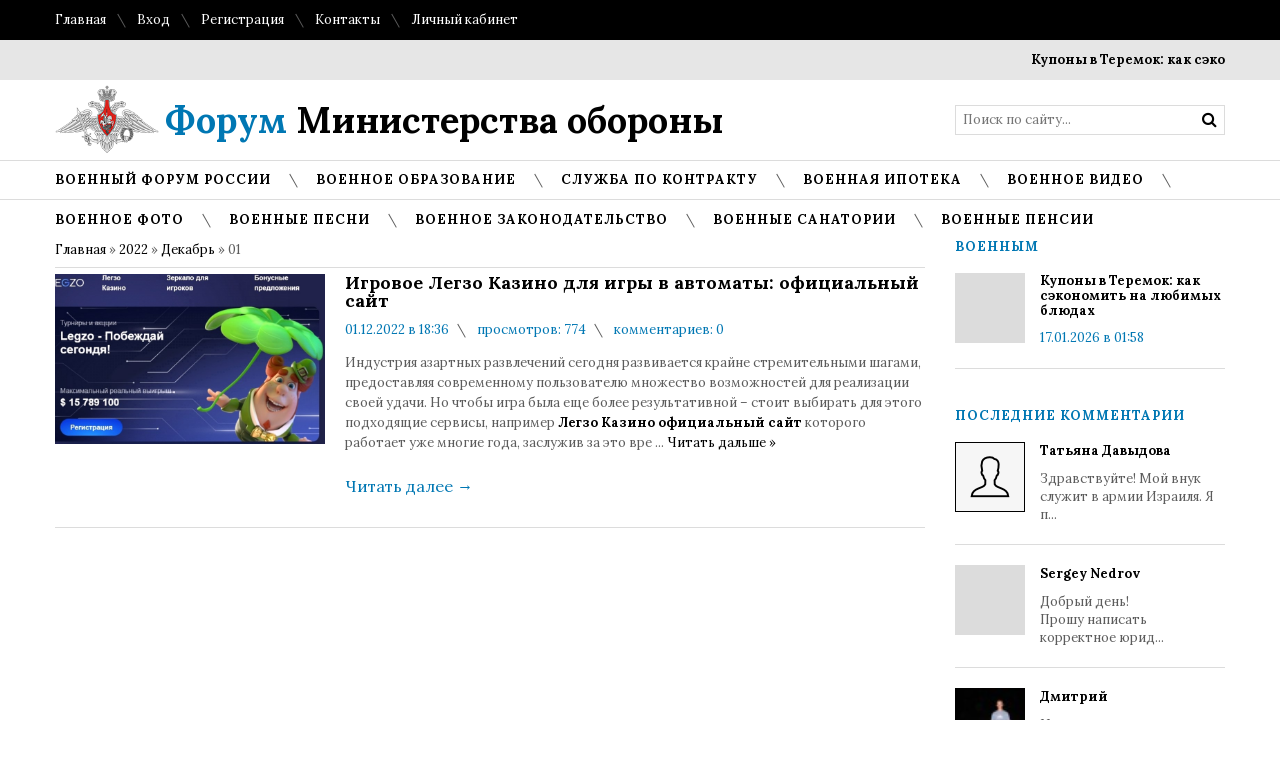

--- FILE ---
content_type: text/html; charset=UTF-8
request_url: http://www.forum-mil.ru/news/2022-12-01
body_size: 8983
content:
<!DOCTYPE html>
<html>
 <title>Военные новости</title>
<meta content="text/html; charset=Windows-1251" http-equiv="Content-Type" />
<meta content="Военные новости" name="author" />
<meta content="forum-mil@mail.ru" name="Reply-to" />
<meta content="Военные новости: на сайте представлены военные новости России и в Мире" name="description" />
<meta content="Военные новости, новости, последние новости, армия, военные конфликты, шойгу,жильё военным, военные пенсии, квартиры военным, военная ипотека, призыв 2015" name="keywords" />
 
 <head>
 <meta charset="utf-8">
 <meta name="viewport" content="width=device-width, initial-scale=1, maximum-scale=1"/>
 <title></title>
 <link type="text/css" rel="StyleSheet" href="/_st/my.css" />
 <link href='//fonts.googleapis.com/css?family=Lora:400,700,400italic,700italic&subset=latin,cyrillic' rel='stylesheet' type='text/css'>
 <link rel="stylesheet" href="/css/font-awesome.css" />
 <!--[if lt IE 9]>
 <script>
 var e = ("header,nav,article,aside,section,footer").split(',');
 for (var i = 0; i < e.length; i++) {
 document.createElement(e[i]);
 }
 </script> 
 <![endif]-->
 
	<link rel="stylesheet" href="/.s/src/base.min.css" />
	<link rel="stylesheet" href="/.s/src/layer1.min.css" />

	<script src="/.s/src/jquery-1.12.4.min.js"></script>
	
	<script src="/.s/src/uwnd.min.js"></script>
	<script src="//s725.ucoz.net/cgi/uutils.fcg?a=uSD&ca=2&ug=999&isp=0&r=0.395395781472271"></script>
	<link rel="stylesheet" href="/.s/src/ulightbox/ulightbox.min.css" />
	<link rel="stylesheet" href="/.s/src/social2.css" />
	<script src="/.s/src/ulightbox/ulightbox.min.js"></script>
	<script>
/* --- UCOZ-JS-DATA --- */
window.uCoz = {"country":"CA","uLightboxType":1,"layerType":1,"site":{"host":"forum-mil.ucoz.ru","domain":"forum-mil.ru","id":"0forum-mil"},"module":"news","sign":{"7254":"Изменить размер","3125":"Закрыть","5255":"Помощник","7253":"Начать слайд-шоу","5458":"Следующий","7252":"Предыдущий","7251":"Запрошенный контент не может быть загружен. Пожалуйста, попробуйте позже.","7287":"Перейти на страницу с фотографией."},"language":"ru","ssid":"743467276116031016316"};
/* --- UCOZ-JS-CODE --- */

		function eRateEntry(select, id, a = 65, mod = 'news', mark = +select.value, path = '', ajax, soc) {
			if (mod == 'shop') { path = `/${ id }/edit`; ajax = 2; }
			( !!select ? confirm(select.selectedOptions[0].textContent.trim() + '?') : true )
			&& _uPostForm('', { type:'POST', url:'/' + mod + path, data:{ a, id, mark, mod, ajax, ...soc } });
		}
 function uSocialLogin(t) {
			var params = {"yandex":{"width":870,"height":515},"vkontakte":{"height":400,"width":790},"facebook":{"width":950,"height":520},"google":{"height":600,"width":700},"ok":{"width":710,"height":390}};
			var ref = escape(location.protocol + '//' + ('www.forum-mil.ru' || location.hostname) + location.pathname + ((location.hash ? ( location.search ? location.search + '&' : '?' ) + 'rnd=' + Date.now() + location.hash : ( location.search || '' ))));
			window.open('/'+t+'?ref='+ref,'conwin','width='+params[t].width+',height='+params[t].height+',status=1,resizable=1,left='+parseInt((screen.availWidth/2)-(params[t].width/2))+',top='+parseInt((screen.availHeight/2)-(params[t].height/2)-20)+'screenX='+parseInt((screen.availWidth/2)-(params[t].width/2))+',screenY='+parseInt((screen.availHeight/2)-(params[t].height/2)-20));
			return false;
		}
		function TelegramAuth(user){
			user['a'] = 9; user['m'] = 'telegram';
			_uPostForm('', {type: 'POST', url: '/index/sub', data: user});
		}
function loginPopupForm(params = {}) { new _uWnd('LF', ' ', -250, -100, { closeonesc:1, resize:1 }, { url:'/index/40' + (params.urlParams ? '?'+params.urlParams : '') }) }
/* --- UCOZ-JS-END --- */
</script>

	<style>.UhideBlock{display:none; }</style>
</head>
 <body>

	<script type="text/javascript">new Image().src = "//counter.yadro.ru/hit;ucoznet?r"+escape(document.referrer)+(screen&&";s"+screen.width+"*"+screen.height+"*"+(screen.colorDepth||screen.pixelDepth))+";u"+escape(document.URL)+";"+Date.now();</script>
	<script type="text/javascript">new Image().src = "//counter.yadro.ru/hit;ucoz_desktop_ad?r"+escape(document.referrer)+(screen&&";s"+screen.width+"*"+screen.height+"*"+(screen.colorDepth||screen.pixelDepth))+";u"+escape(document.URL)+";"+Date.now();</script>
 <div id="tmpl-container">


 <!--U1AHEADER1Z--><!-- Yandex.Metrika counter --><script src="//mc.yandex.ru/metrika/watch.js" type="text/javascript"></script><script type="text/javascript">try { var yaCounter193386 = new Ya.Metrika({id:193386, webvisor:true, clickmap:true, trackLinks:true, accurateTrackBounce:true}); } catch(e) { }</script><noscript><div><img src="//mc.yandex.ru/watch/193386" style="position:absolute; left:-9999px;" alt="" /></div></noscript><!-- /Yandex.Metrika counter -->
<div id="top">
 <div class="cnt oh">
 <div class="top-left">
 <a href="/">Главная</a> <i class="sprt"></i>
 
 <a href="javascript:;" rel="nofollow" onclick="loginPopupForm(); return false;">Вход</a> <i class="sprt"></i>
 <a href="/register">Регистрация</a> <i class="sprt"></i>
 
 <!--<a href="#">FAQ</a> <i class="sprt"></i>
 <a href="#">Правила</a> <i class="sprt"></i>-->
 <a href="/index/kontakty/0-53">Контакты</a> <i class="sprt"></i>
 <a href="/index/lichnyj_kabinet_voennosluzhashhego/0-41">Личный кабинет</a>
 </div>
 <!--<div class="top-right">
 <a href="#"><i class="fa fa-facebook"></i></a> <i class="sprt"></i>
 <a href="#"><i class="fa fa-twitter"></i></a> <i class="sprt"></i>
 <a href="#"><i class="fa fa-tumblr"></i></a> <i class="sprt"></i>
 <a href="#"><i class="fa fa-google-plus"></i></a> <i class="sprt"></i>
 <a href="#"><i class="fa fa-rss"></i></a>
 </div>-->
 </div>
</div>

<div id="ticker"><div class="cnt"><marquee scrollamount="5" onmouseover="this.stop()" onmouseout="this.start()"><a href="http://www.forum-mil.ru/news/kupony_v_teremok_kak_sehkonomit_na_ljubimykh_bljudakh/2026-01-17-4641">Купоны в Теремок: как сэкономить на любимых блюдах</a> <i class="sprt"></i><a href="http://www.forum-mil.ru/news/primenenie_nerzhavejushhikh_otvodov_v_sovremennykh_truboprovodnykh_sistemakh/2026-01-04-4640">Применение нержавеющих отводов в современных трубопроводных системах</a> <i class="sprt"></i><a href="http://www.forum-mil.ru/news/skolko_stoit_voennyj_bilet_i_kak_ego_poluchit_zakonno/2025-12-26-4638">Сколько стоит военный билет и как его получить законно</a> <i class="sprt"></i><a href="http://www.forum-mil.ru/news/voennyj_bilet_ehto_vazhnyj_dokument_s_realnoj_juridicheskoj_znachimostju/2025-12-26-4639">Военный билет — это важный документ с реальной юридической значимостью</a> <i class="sprt"></i><a href="http://www.forum-mil.ru/news/skolko_stoit_voennyj_bilet_i_kak_ego_poluchit_zakonno/2025-12-26-4636">Сколько стоит военный билет и как его получить законно</a> <i class="sprt"></i><a href="http://www.forum-mil.ru/news/skolko_stoit_voennyj_bilet_i_kak_ego_poluchit_zakonno/2025-12-26-4637">Сколько стоит военный билет и как его получить законно</a> <i class="sprt"></i><a href="http://www.forum-mil.ru/news/dizajnerskie_stoly_iz_massiva_dereva_i_mramora_ehstetika_status_i_dolgovechnost/2025-12-26-4635">Дизайнерские столы из массива дерева и мрамора: эстетика, статус и долговечность</a> <i class="sprt"></i><a href="http://www.forum-mil.ru/news/vklady_pod_vysokij_procent_gde_razmestit_sberezhenija/2025-12-05-4634">Вклады под высокий процент: где разместить сбережения</a> <i class="sprt"></i><a href="http://www.forum-mil.ru/news/vklady_pod_vysokij_procent_gde_razmestit_sberezhenija/2025-12-05-4633">Вклады под высокий процент: где разместить сбережения</a> <i class="sprt"></i><a href="http://www.forum-mil.ru/news/kak_podgotovitsja_k_poseshheniju_muzeja_kosmonavtiki_prakticheskoe_rukovodstvo_dlja_vzroslykh_i_detej/2025-12-05-4632">Как подготовиться к посещению Музея космонавтики: практическое руководство для взрослых и детей</a> <i class="sprt"></i></marquee></div></div>

<header id="header">
 <div class="cnt oh">
 <div id="logo"><a href="/"><span>Форум</span> Министерства обороны</a></div>
 <!--<div id="slogan">
 <i class="sprt"></i> пожалуй, лучший новостной портал в твоем регионе
 </div>-->
 <div id="search">
 <form onsubmit="this.sfSbm.disabled=true" method="get" style="margin:0;padding:0;" action="/search">
 <input type="text" name="q" class="queryField" placeholder="Поиск по сайту..." />
 <input type="submit" class="searchSbmFl" name="sfSbm" value="&#xf002;" />
 </form>
 </div>
 </div>
</header>

<nav id="menu">
 <div class="cnt oh">
 <div class="open-menu"><i class="fa fa-bars"></i> Меню сайта</div>
 <!-- <sblock_nmenu> -->
 <!-- <bc> --><div id="uNMenuDiv1" class="uMenuV"><ul class="uMenuRoot">
<li><a  href="/forum" ><span>Военный форум России</span></a></li>
<li><a  href="/index/obrazovanie/0-54" ><span>Военное образование</span></a></li>
<li><a  href="/index/sluzhba_po_kontraktu/0-42" ><span>Служба по контракту</span></a></li>
<li><a  href="/index/voennaja_ipoteka_oficialnyj_sajt_lichnyj_kabinet_izmenenija_summa/0-171" ><span>Военная ипотека</span></a></li>
<li><a  href="/index/voennoe_video/0-156" ><span>Военное видео</span></a></li>
<li><a  href="/photo" ><span>Военное фото</span></a></li>
<li><a  href="http://www.forum-mil.ru/voennye_pesni" ><span>Военные песни</span></a></li>
<li><a  href="http://www.forum-mil.ru/blog/" ><span>Военное законодательство</span></a></li>
<li><a  href="/index/voennye_sanatorii_mo_rf_fsb_rossii_mvd_mchs_ceny_forum_otzyvy/0-170" ><span>Военные санатории</span></a></li>
<li><a  href="http://www.forum-mil.ru/index/0-172" ><span>Военные пенсии</span></a></li></ul></div><!-- </bc> -->
 <!-- </sblock_nmenu> -->
 </div>
</nav><!--/U1AHEADER1Z-->

 <section id="middle">
 <div class="cnt oh">
 <!-- <middle> -->
 <div id="content">
 <!-- <body> --><a href="http://forum-mil.ru/"><!--<s5176>-->Главная<!--</s>--></a> &raquo; <a class="dateBar breadcrumb-item" href="/news/2022-00">2022</a> <span class="breadcrumb-sep">&raquo;</span> <a class="dateBar breadcrumb-item" href="/news/2022-12">Декабрь</a> <span class="breadcrumb-sep">&raquo;</span> <span class="breadcrumb-curr">01</span> <hr />
<div id="nativeroll_video_cont" style="display:none;"></div><table border="0" width="100%" cellspacing="0" cellpadding="0" class="dayAllEntries"><tr><td class="archiveEntries"><div id="entryID4109"><div class="news news5">
 <div class="news-img" style="background-image: url(/_nw/41/58080924.jpg);"></div>
 <a class="news-title" href="/news/2022-12-01-4109">Игровое Легзо Казино для игры в автоматы: официальный сайт</a> 
 <div class="news-details">
 <span class="news-details-time">01.12.2022 в 18:36</span>
 <span class="news-details-reads"><i class="sprt"></i> просмотров: 774</span>
 <span class="news-details-comm"><i class="sprt"></i> комментариев: 0</span>
 </div>
 <div class="news-mes">
 <p>Индустрия азартных развлечений сегодня развивается крайне стремительными шагами, предоставляя современному пользователю множество возможностей для реализации своей удачи. Но чтобы игра была еще более результативной – стоит выбирать для этого подходящие сервисы, например <a href="https://i-mektep.kz/"><b>Легзо Казино официальный сайт</b></a> которого работает уже многие года, заслужив за это вре
		<!--"-->
		<span class="entDots">... </span>
		<span class="entryReadAll">
			<a class="entryReadAllLink" href="/news/2022-12-01-4109">Читать дальше &raquo;</a>
		</span>
 </div>
 <a class="more" href="/news/2022-12-01-4109">Читать далее <span>&#8594;</span></a>
</div></div></td></tr></table><!-- </body> -->
 </div>

 <aside id="sidebar">
 <!--U1CLEFTER1Z-->
<!-- <block1> -->

<div class="block">
 <div class="block-title"><!-- <bt> -->Военным<!-- </bt> --></div>
 <div class="block-cnt">
 <!-- <bc> --><div class="news news4">  <div class="news-img"></div>  <a class="news-title" href="http://www.forum-mil.ru/news/kupony_v_teremok_kak_sehkonomit_na_ljubimykh_bljudakh/2026-01-17-4641">Купоны в Теремок: как сэкономить на любимых блюдах</a>  <div class="news-details">  <span class="news-details-time">17.01.2026 в 01:58</span>  </div> </div><!-- </bc> -->
 </div>
</div>

<!-- </block1> -->

<!-- <block5> -->

<div class="block">
 <div class="block-title"><!-- <bt> -->Последние комментарии<!-- </bt> --></div>
 <div class="block-cnt">
 <!-- <bc> --><!-- #16 'Последние комментарии' --><div class="b-comm">  <div class="b-comm-ava" style="background-image: url(/img/no-ava.png);"></div>  <div class="b-comm-mes" title="Перейти на страницу материала" onclick="location.href='//www.forum-mil.ru/news/ehlektronnaja_prijomnaja_ministerstva_oborony_rossijskoj_federacii/2016-03-02-3070';">  <b>Татьяна Давыдова</b><br>  Здравствуйте! Мой внук служит в армии Израиля. Я п...  </div> </div><div class="b-comm">  <div class="b-comm-ava" style="background-image: url(https://graph.facebook.com/2648480311834841/picture);"></div>  <div class="b-comm-mes" title="Перейти на страницу материала" onclick="location.href='//www.forum-mil.ru/news/2019-04-07-3214';">  <b>Sergey Nedrov</b><br>  Добрый день! <br /> Прошу написать корректное юрид...  </div> </div><div class="b-comm">  <div class="b-comm-ava" style="background-image: url(https://pp.userapi.com/c4385/u30078246/e_c0dbc56f.jpg?ava=1);"></div>  <div class="b-comm-mes" title="Перейти на страницу материала" onclick="location.href='//www.forum-mil.ru/news/imeet_li_zhena_pravo_na_kvartiru_po_voennoj_ipoteke_pri_razvode/2018-09-09-3194';">  <b>Дмитрий</b><br>  Не очень понимаю, на каком основании военных, да и...  </div> </div><div class="b-comm">  <div class="b-comm-ava" style="background-image: url(https://pp.userapi.com/c4385/u30078246/e_c0dbc56f.jpg?ava=1);"></div>  <div class="b-comm-mes" title="Перейти на страницу материала" onclick="location.href='//www.forum-mil.ru/news/soldat_szhjog_brt_razogrevaja_na_ogne_konservy/2018-01-11-3181';">  <b>Дмитрий</b><br>  Какая-то совершенно бредовая история. Все кто служ...  </div> </div><div class="b-comm">  <div class="b-comm-ava" style="background-image: url(https://i.mycdn.me/image?id=201070406360&t=33&plc=API&aid=1129661952&tkn=*0uUz2XY2jVJ1_QTAhUKCQwHKzIo);"></div>  <div class="b-comm-mes" title="Перейти на страницу материала" onclick="location.href='//www.forum-mil.ru/stuff/15001_16000/15644/85-1-0-26';">  <b>Алла</b><br>  Кто -нибудь может рассказать о Хамзине Габдульбаре...  </div> </div><!-- </bc> -->
 </div>
</div>

<!-- </block5> -->


<!-- <block7> -->

<div class="block">
 <div class="block-title"><!-- <bt> --><!--<s5158>-->Форма входа<!--</s>--><!-- </bt> --></div>
 <div class="block-cnt">
 <!-- <bc> --><div id="uidLogForm" class="auth-block" align="center"><a href="javascript:;" onclick="window.open('https://login.uid.me/?site=0forum-mil&ref='+escape(location.protocol + '//' + ('www.forum-mil.ru' || location.hostname) + location.pathname + ((location.hash ? ( location.search ? location.search + '&' : '?' ) + 'rnd=' + Date.now() + location.hash : ( location.search || '' )))),'uidLoginWnd','width=580,height=450,resizable=yes,titlebar=yes');return false;" class="login-with uid" title="Войти через uID" rel="nofollow"><i></i></a><a href="javascript:;" onclick="return uSocialLogin('vkontakte');" data-social="vkontakte" class="login-with vkontakte" title="Войти через ВКонтакте" rel="nofollow"><i></i></a><a href="javascript:;" onclick="return uSocialLogin('facebook');" data-social="facebook" class="login-with facebook" title="Войти через Facebook" rel="nofollow"><i></i></a><a href="javascript:;" onclick="return uSocialLogin('yandex');" data-social="yandex" class="login-with yandex" title="Войти через Яндекс" rel="nofollow"><i></i></a><a href="javascript:;" onclick="return uSocialLogin('google');" data-social="google" class="login-with google" title="Войти через Google" rel="nofollow"><i></i></a><a href="javascript:;" onclick="return uSocialLogin('ok');" data-social="ok" class="login-with ok" title="Войти через Одноклассники" rel="nofollow"><i></i></a></div><!-- </bc> -->
 </div>
</div>

<!-- </block7> --><!--/U1CLEFTER1Z-->
 </aside>
 <!-- </middle> -->
 </div>
 </section>

 <!--U1BFOOTER1Z--><footer id="footer">
 <div class="cnt oh">
 <div class="block col4">
 <div class="block-title">О сайте</div>
 
Министерство обороны Российской Федерации является федеральным органом исполнительной власти Росссии.

Минобороны России организует военную политику и осуществляющий государственное управление в области обороны Российской Федерации.
 
На сайте представлены последние военные новости, ведётся обсуждение вопросов, касающихся военной ипотеки, пенсии военным пенсионерами прочих вопросов.
 
 <div class="block-cnt">
 
 <!--<div class="footer-contact oh">
 <i class="fa fa-phone"></i>
 <span>8 (800) 200-22-95</span>
 </div>
 <div class="footer-contact oh">
 <i class="fa fa-phone"></i>
 <span>8 (800) 200-22-95</span>
 </div>
 <div class="footer-contact oh">
 <i class="fa fa-envelope-o"></i>
 <noindex><span><a href="mailto:mail@mil.ru">mail@mil.ru</a></noindex></span>
 </div>
 <div class="footer-contact oh">
 <i class="fa fa-location-arrow"></i>
 <span>119160, Москва, ул. Знаменка, д.19</span>
 </div>-->
 </div>
 </div>
 <div class="block col4">
 <div class="block-title">Главные новости</div>
 <div class="block-cnt"><div class="news news4">  <div class="news-img"></div>  <a class="news-title" href="http://www.forum-mil.ru/news/kupony_v_teremok_kak_sehkonomit_na_ljubimykh_bljudakh/2026-01-17-4641">Купоны в Теремок: как сэкономить на любимых блюдах</a>  <div class="news-details">  <span class="news-details-time">17.01.2026 в 01:58</span>  </div> </div></div>
 </div>
 <div class="block col4">
 <div class="block-title">Фотоальбомы</div>
 <div class="block-cnt"><a class="ph-inf ulightbox" href="//www.forum-mil.ru/_ph/16/376667444.jpg" style="background-image: url(//www.forum-mil.ru/_ph/16/1/376667444.jpg);" title="Министерство обороны Российской Федерации" data-fancybox-group="ph-inf"></a><a class="ph-inf ulightbox" href="//www.forum-mil.ru/_ph/16/694270380.jpg" style="background-image: url(//www.forum-mil.ru/_ph/16/1/694270380.jpg);" title="Центр обороны" data-fancybox-group="ph-inf"></a><a class="ph-inf ulightbox" href="//www.forum-mil.ru/_ph/16/214584861.jpg" style="background-image: url(//www.forum-mil.ru/_ph/16/1/214584861.jpg);" title="гособоронзаказ" data-fancybox-group="ph-inf"></a><a class="ph-inf ulightbox" href="//www.forum-mil.ru/_ph/16/818790849.jpg" style="background-image: url(//www.forum-mil.ru/_ph/16/1/818790849.jpg);" title="Гособоронзаказ 2016" data-fancybox-group="ph-inf"></a><a class="ph-inf ulightbox" href="//www.forum-mil.ru/_ph/16/847969176.jpg" style="background-image: url(//www.forum-mil.ru/_ph/16/1/847969176.jpg);" title="Тяжёлый авианесущий крейсер «Адмирал Флота Советского Сою..." data-fancybox-group="ph-inf"></a><a class="ph-inf ulightbox" href="//www.forum-mil.ru/_ph/16/620988637.jpg" style="background-image: url(//www.forum-mil.ru/_ph/16/1/620988637.jpg);" title="Схема построения парадного расчета 9 мая 2012 года" data-fancybox-group="ph-inf"></a><a class="ph-inf ulightbox" href="//www.forum-mil.ru/_ph/16/875924034.jpg" style="background-image: url(//www.forum-mil.ru/_ph/16/1/875924034.jpg);" title="Ракета-носитель «Союз-2»" data-fancybox-group="ph-inf"></a><a class="ph-inf ulightbox" href="//www.forum-mil.ru/_ph/16/808812709.jpg" style="background-image: url(//www.forum-mil.ru/_ph/16/1/808812709.jpg);" title="Основной боевой танк Т-90 «Владимир»" data-fancybox-group="ph-inf"></a><a class="ph-inf ulightbox" href="//www.forum-mil.ru/_ph/16/203904862.jpg" style="background-image: url(//www.forum-mil.ru/_ph/16/1/203904862.jpg);" title="Истребитель-бомбардировщик Су-34" data-fancybox-group="ph-inf"></a></div>
 </div>
 <div class="block col4">
 <div class="block-title">Категории</div>
 <div class="block-cnt"><table border="0" cellspacing="1" cellpadding="0" width="100%" class="catsTable"><tr>
					<td style="width:100%" class="catsTd" valign="top" id="cid1">
						<a href="/news/armejskie_vospominanija/1-0-1" class="catName">Армейские Воспоминания</a>  <span class="catNumData" style="unicode-bidi:embed;">[77]</span> 
					</td></tr><tr>
					<td style="width:100%" class="catsTd" valign="top" id="cid3">
						<a href="/news/mnenija_i_publikacii/1-0-3" class="catName">Мнения и публикации</a>  <span class="catNumData" style="unicode-bidi:embed;">[939]</span> 
					</td></tr><tr>
					<td style="width:100%" class="catsTd" valign="top" id="cid4">
						<a href="/news/minoborony/1-0-4" class="catName">Минобороны</a>  <span class="catNumData" style="unicode-bidi:embed;">[219]</span> 
					</td></tr><tr>
					<td style="width:100%" class="catsTd" valign="top" id="cid5">
						<a href="/news/v_strane_i_v_mire/1-0-5" class="catName">В стране и в Мире</a>  <span class="catNumData" style="unicode-bidi:embed;">[153]</span> 
					</td></tr><tr>
					<td style="width:100%" class="catsTd" valign="top" id="cid6">
						<a href="/news/narod_i_armija/1-0-6" class="catName">Народ и Армия</a>  <span class="catNumData" style="unicode-bidi:embed;">[108]</span> 
					</td></tr><tr>
					<td style="width:100%" class="catsTd" valign="top" id="cid7">
						<a href="/news/denezhnoe_dovolstvie/1-0-7" class="catName">Денежное довольствие</a>  <span class="catNumData" style="unicode-bidi:embed;">[58]</span> 
					</td></tr><tr>
					<td style="width:100%" class="catsTd" valign="top" id="cid8">
						<a href="/news/zhilishhnoe_obespechenie/1-0-8" class="catName">Жилищное обеспечение</a>  <span class="catNumData" style="unicode-bidi:embed;">[96]</span> 
					</td></tr><tr>
					<td style="width:100%" class="catsTd" valign="top" id="cid10">
						<a href="/news/voennye_novosti/1-0-10" class="catName">Военные новости</a>  <span class="catNumData" style="unicode-bidi:embed;">[88]</span> 
					</td></tr><tr>
					<td style="width:100%" class="catsTd" valign="top" id="cid11">
						<a href="/news/quot_voennaja_tajna_quot/1-0-11" class="catName">&quot;Военная тайна&quot;</a>  <span class="catNumData" style="unicode-bidi:embed;">[20]</span> 
					</td></tr><tr>
					<td style="width:100%" class="catsTd" valign="top" id="cid12">
						<a href="/news/konsultacija_jurista/1-0-12" class="catName">Консультация юриста</a>  <span class="catNumData" style="unicode-bidi:embed;">[35]</span> 
					</td></tr></table></div>
 </div> 
 </div>
</footer>
<div id="copy">
 <div class="cnt">
 Министерство обороны Российской Федерации © 2009 - 2019. Администрация сайта <a href="/cdn-cgi/l/email-protection" class="__cf_email__" data-cfemail="6c0d080105022c0a031e190141010500421e19">[email&#160;protected]</a>
 
 <!-- "' --><span class="pbp64bcq"><a href="https://www.ucoz.ru/"><img style="width:80px; height:15px;" src="/.s/img/cp/svg/16.svg" alt="" /></a></span><!-- Yandex.Metrika counter --><script data-cfasync="false" src="/cdn-cgi/scripts/5c5dd728/cloudflare-static/email-decode.min.js"></script><script src="//mc.yandex.ru/metrika/watch.js" type="text/javascript"></script><script type="text/javascript">try { var yaCounter93847 = new Ya.Metrika({id:93847,type:1});} catch(e) { }</script><noscript><div><img src="//mc.yandex.ru/watch/93847?cnt-class=1" style="position:absolute; left:-9999px;" alt="" /></div></noscript><!-- /Yandex.Metrika counter --><i class="sprt"></i>
 <noindex></div><!--LiveInternet counter--><script type="text/javascript">document.write("<a href='//www.liveinternet.ru/click' target=_blank><img src='//counter.yadro.ru/hit?t21.5;r" + escape(document.referrer) + ((typeof(screen)=="undefined")?"":";s"+screen.width+"*"+screen.height+"*"+(screen.colorDepth?screen.colorDepth:screen.pixelDepth)) + ";u" + escape(document.URL) + ";" + Math.random() + "' border=0 width=88 height=31 alt='' title='LiveInternet: показано число просмотров за 24 часа, посетителей за 24 часа и за сегодня'><\/a>")</script><!--/LiveInternet--></noindex>

 
 
<noindex><a href="//yandex.ru/cy?base=0&amp;host=forum-mil.ru" rel="nofollow"><img src="//www.yandex.ru/cycounter?forum-mil.ru" rel="nofollow" width="88" height="31" alt="Индекс цитирования" border="0" /></a></noindex><!--/U1BFOOTER1Z-->

 </div>
 <script src="/js/plugins.js"></script>
 <script src="/js/scripts.js"></script>
 <script defer src="https://static.cloudflareinsights.com/beacon.min.js/vcd15cbe7772f49c399c6a5babf22c1241717689176015" integrity="sha512-ZpsOmlRQV6y907TI0dKBHq9Md29nnaEIPlkf84rnaERnq6zvWvPUqr2ft8M1aS28oN72PdrCzSjY4U6VaAw1EQ==" data-cf-beacon='{"version":"2024.11.0","token":"6fcf783366604c44a7cf59be18f680f8","r":1,"server_timing":{"name":{"cfCacheStatus":true,"cfEdge":true,"cfExtPri":true,"cfL4":true,"cfOrigin":true,"cfSpeedBrain":true},"location_startswith":null}}' crossorigin="anonymous"></script>
</body>
</html>
<!-- 0.07389 (s725) -->